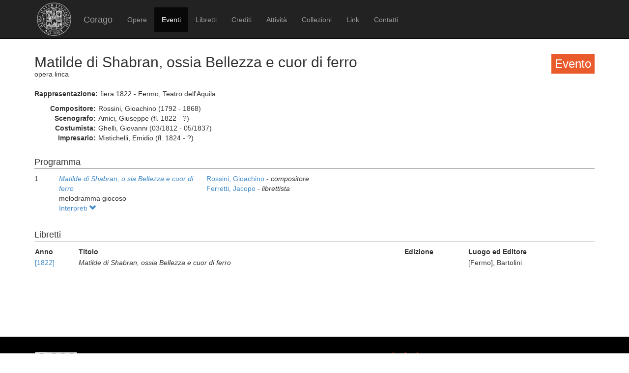

--- FILE ---
content_type: text/html; charset=UTF-8
request_url: https://corago.unibo.it/evento/0000932503
body_size: 2706
content:
<!DOCTYPE html>
<html>
    <head>
        <meta charset="utf-8" />
        <title>Corago</title>
        <script src="/bundles/corago/bower_components/jquery/dist/jquery.min.js"> </script>
        <script src="/bundles/corago/bower_components/bootstrap/dist/js/bootstrap.min.js"> </script>
        <script src="//cdn.datatables.net/1.10.0/js/jquery.dataTables.js"></script>
        <script src="//ajax.googleapis.com/ajax/libs/jqueryui/1.9.2/jquery-ui.min.js"></script>
        <script src="//cdnjs.cloudflare.com/ajax/libs/jsPlumb/1.4.1/jquery.jsPlumb-1.4.1-all-min.js"></script>
        <script src="/bundles/corago/galleria/galleria-1.4.2.js"> </script>
        <link rel="stylesheet" href="/bundles/corago/bower_components/bootstrap/dist/css/bootstrap.min.css" />
        <link rel="stylesheet" href="/bundles/corago/css/style.css" />
        <link rel="stylesheet" href="//cdn.datatables.net/1.10.0/css/jquery.dataTables.css" />
    </head>
    <body>
        <div class="main_container">
                        <div class="navbar navbar-inverse navbar-fixed-top" role="navigation">
                <div class="container">
                    <div class="logo">
                        <a href="http://www.unibo.it"><img src="/bundles/corago/images/sigillo2s.png"></img></a>
                    </div>
                    <div class="navbar-header">
                        <button type="button" class="navbar-toggle" data-toggle="collapse" data-target=".navbar-collapse">
                            <span class="sr-only">Toggle navigation</span>
                            <span class="icon-bar"></span>
                            <span class="icon-bar"></span>
                            <span class="icon-bar"></span>
                        </button>
                        <a class="navbar-brand" href="/">Corago</a>
                    </div>
                    <div class="collapse navbar-collapse">
                        <ul class="nav navbar-nav">
                            <li ><a href="/opere">Opere</a></li>
                            <li class="active"><a href="/eventi">Eventi</a></li>
                            <li ><a href="/libretti">Libretti</a></li>
                            <li ><a href="/crediti">Crediti</a></li>
                            <li ><a href="/attivita">Attività</a></li>
                            <li ><a href="/collezioni">Collezioni</a></li>
                            <li ><a href="/link">Link</a></li>
                            <li ><a href="/contatti">Contatti</a></li>
                        </ul>
                    </div>
                </div>
            </div>

            <div class="block contentbottom">
                <div class="container">
    <div class="row big_row">
        <div class="col-md-12">
            <h3 style="background:rgb(233, 91, 45); padding:7px; color:white; float:right">Evento</h3>
            <h2>Matilde di Shabran, ossia Bellezza e cuor di ferro</h2>
            <div class="big_row subtitle">
                <span>opera lirica</span>
            </div>
            <div class="md-btm-margin">
                <div class="displayrow">
                    <div class="displaycell reslabel">Rappresentazione:</div>
                    <div class="displaycell">fiera 1822 - Fermo, Teatro dell&#039;Aquila</div>
                </div>
                            </div>
                        <div>
                                <div class="displayrow">
                    <div class="displaycell reslabel">
                        Compositore:
                    </div>
                    <div class="displaycell">
                        Rossini, Gioachino (1792 - 1868)  
                    </div>
                </div>
                                <div class="displayrow">
                    <div class="displaycell reslabel">
                        Scenografo:
                    </div>
                    <div class="displaycell">
                        Amici, Giuseppe (fl. 1822 - ?)  
                    </div>
                </div>
                                <div class="displayrow">
                    <div class="displaycell reslabel">
                        Costumista:
                    </div>
                    <div class="displaycell">
                        Ghelli, Giovanni (03/1812 - 05/1837)  
                    </div>
                </div>
                                <div class="displayrow">
                    <div class="displaycell reslabel">
                        Impresario:
                    </div>
                    <div class="displaycell">
                        Mistichelli, Emidio (fl. 1824 - ?)  
                    </div>
                </div>
                            </div>
                    </div>
    </div>
        <div class="row big_row">
        <div class="col-md-12">
            <h4>Programma</h4>
                        <div>
                <div class="displaytable">
                    <div class="displayrow">
                        <div class="displaycell numero numerocell" >1</div>
                        <div class="displaycell titolo titolocell">
                                                        <h5><a href='/opera/Z000053510'><i>Matilde di Shabran, o sia Bellezza e cuor di ferro</i></a></h5>
                                                                                    <br/>melodramma giocoso
                        </div>
                        <div class="displaycell">
                                                        <div>
                                <a href='/risultatoeventiautore/Rossini Gioachino'
                                    title='Cerca rappresentazioni con Rossini, Gioachino  
'>Rossini, Gioachino  

                                </a> - <i>compositore</i>
                            </div>
                                                        <div>
                                <a href='/risultatoeventiautore/Ferretti Jacopo'
                                    title='Cerca rappresentazioni con Ferretti, Jacopo  
'>Ferretti, Jacopo  

                                </a> - <i>librettista</i>
                            </div>
                                                    </div>
                    </div>
                </div>
                                <div class="interpreti">
                    <a>Interpreti <span class="glyphicon glyphicon-chevron-down"></span></a>
                    <div class="interpreti-table-container">
                        <table class="table table-condensed table-interpreti">
                            <thead>
                                <th>Personaggi</th><th>Interpreti</th><th>Nome in fonte</th>
                                <!-- <th>Ruolo Vocale</th> -->
                                <th>Note</th>
                            </thead>
                            <tbody>
                                                            <tr>
                                                                    <td>Corradino</td>
                                                                    <td>
                                        <a href="/risultatoeventiinterpreti/cod_7A0030336400">Felice Rossi  [2]</a>
                                    </td>
                                    <td></td>
                                    <!-- <td>tenore</td> -->
                                    <td></td>
                                </tr>
                                                            <tr>
                                                                    <td>Matilde di Shabran</td>
                                                                    <td>
                                        <a href="/risultatoeventiinterpreti/cod_IDSCAC068100">Carolina Pedrotti  </a>
                                    </td>
                                    <td></td>
                                    <!-- <td>soprano</td> -->
                                    <td></td>
                                </tr>
                                                            <tr>
                                                                    <td>Raimondo Lopez</td>
                                                                    <td>
                                        <a href="/risultatoeventiinterpreti/cod_VEMOSE026800">Andrea Tonti  </a>
                                    </td>
                                    <td>sig. Andrea Tondi</td>
                                    <!-- <td>basso</td> -->
                                    <td></td>
                                </tr>
                                                            <tr>
                                                                    <td>Edoardo</td>
                                                                    <td>
                                        <a href="/risultatoeventiinterpreti/cod_000013145900">Anna Parlamagni  </a>
                                    </td>
                                    <td></td>
                                    <!-- <td>contralto</td> -->
                                    <td></td>
                                </tr>
                                                            <tr>
                                                                    <td>Aliprando</td>
                                                                    <td>
                                        <a href="/risultatoeventiinterpreti/cod_REGGIO069600">Giuseppe Ferlini  </a>
                                    </td>
                                    <td></td>
                                    <!-- <td>basso</td> -->
                                    <td></td>
                                </tr>
                                                            <tr>
                                                                    <td>Contessa d&#039;Arco</td>
                                                                    <td>
                                        <a href="/risultatoeventiinterpreti/cod_000093117900">Concetta Zandri  </a>
                                    </td>
                                    <td></td>
                                    <!-- <td>mezzosoprano</td> -->
                                    <td></td>
                                </tr>
                                                            <tr>
                                                                    <td>Isidoro</td>
                                                                    <td>
                                        <a href="/risultatoeventiinterpreti/cod_000013001100">Antonio Parlamagni  </a>
                                    </td>
                                    <td></td>
                                    <!-- <td>basso</td> -->
                                    <td></td>
                                </tr>
                                                            <tr>
                                                                    <td>Ginardo</td>
                                                                    <td>
                                        <a href="/risultatoeventiinterpreti/cod_7A0030322800">Michele Cavara  </a>
                                    </td>
                                    <td></td>
                                    <!-- <td>basso</td> -->
                                    <td></td>
                                </tr>
                                                            <tr>
                                                                    <td>Egoldo</td>
                                                                    <td>
                                        <a href="/risultatoeventiinterpreti/cod_000093252000">Bernardino Petrucci  </a>
                                    </td>
                                    <td></td>
                                    <!-- <td>tenore</td> -->
                                    <td></td>
                                </tr>
                                                            <tr>
                                                                    <td>Rodrigo</td>
                                                                    <td>
                                        <a href="/risultatoeventiinterpreti/cod_000093252000">Bernardino Petrucci  </a>
                                    </td>
                                    <td></td>
                                    <!-- <td>tenore</td> -->
                                    <td></td>
                                </tr>
                                                            <tr>
                                                                    <td>Udolfo</td>
                                                                    <td>
                                        <a href="/risultatoeventiinterpreti/cod_NON INDICATO"> [non indicato]  </a>
                                    </td>
                                    <td></td>
                                    <!-- <td>non parla</td> -->
                                    <td></td>
                                </tr>
                                                        </tbody>
                        </table>
                    </div>
                </div>
                            </div>
                    </div>
    </div>
            <div class="row">
        <div class="col-md-12">
            <h4>Libretti</h4>
            <table class="table table-condensed">
                <thead><th>Anno</th><th>Titolo</th><th>Edizione</th><th>Luogo ed Editore</th></thead>
                <tbody>
                                            <tr><td><a href='/libretto/0000932499'>[1822]</a></td><td><i>Matilde di Shabran, ossia Bellezza e cuor di ferro</i></td>
                        <td></td><td>[Fermo], Bartolini</td></tr>
                                    </tbody>
            </table>
        </div>
    </div>
            </div>
</div>
<script>
    jQuery('.interpreti a').click(function(){
        jQuery('.interpreti-table-container').toggle('fast');
        console.log(jQuery('.glyphicon').attr('class').indexOf('glyphicon-chevron-down'));
        if(jQuery('.glyphicon').attr('class').indexOf('glyphicon-chevron-up') == -1) {
            jQuery('.glyphicon').removeClass('glyphicon-chevron-down');
            jQuery('.glyphicon').addClass('glyphicon-chevron-up');
            console.log('down');
        } else {
            jQuery('.glyphicon').removeClass('glyphicon-chevron-up');
            jQuery('.glyphicon').addClass('glyphicon-chevron-down');
            console.log('up');
        }
    });
</script>
            </div>

            <div id='footer'>
                <div class="container">
                    <div class='cclicense'>
                        <a href='http://creativecommons.org/licenses/by-nc-nd/3.0/deed.it' target='_blank' rel='license'>
                            <img src='http://i.creativecommons.org/l/by-nc-nd/3.0/88x31.png'  alt='Licenza Creative Commons'>
                        </a>
                    </div>
                    <div class='DOI'>DOI: <a  href="http://dx.doi.org/10.6092/UNIBO/CORAGO">10.6092/UNIBO/CORAGO</a></div>
                    <div class='CRR-MM'>
			<img src="/bundles/corago/images/logocrr_nero.png"></img>Sito web sviluppato da CRR-MM - Universit&agrave; di Bologna
                    </div>
                </div>
            </div>
        </div>
        <!--<script>
            (function(i,s,o,g,r,a,m){i['GoogleAnalyticsObject']=r;i[r]=i[r]||function(){
                    (i[r].q=i[r].q||[]).push(arguments)},i[r].l=1*new Date();a=s.createElement(o),
                m=s.getElementsByTagName(o)[0];a.async=1;a.src=g;m.parentNode.insertBefore(a,m)
            })(window,document,'script','//www.google-analytics.com/analytics.js','ga');

            ga('create', 'UA-4212655-8', 'auto');
            ga('send', 'pageview');

        </script>-->
    </body>
</html>
